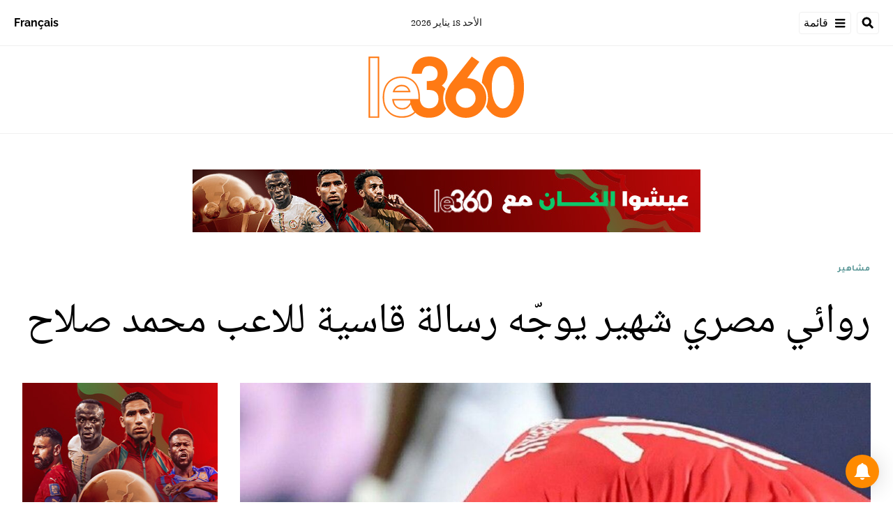

--- FILE ---
content_type: application/x-javascript; charset=UTF-8
request_url: https://pub.le360.ma/ads360/www/delivery/spc.php?zones=215%7C217%7C159%7C161%7C163%7C165%7C167%7C169%7C360%7C171%7C173%7C175%7C177%7C179%7C199%7C352%7C270%7C292&source=&r=34560988&charset=UTF-8&loc=https%3A//ar.le360.ma/people/151640/
body_size: 1525
content:
var OA_output = new Array(); 
OA_output['215'] = '';
OA_output['215'] += "<"+"div id=\'beacon_7527b96394\' style=\'position: absolute; left: 0px; top: 0px; visibility: hidden;\'><"+"img src=\'https://pub.le360.ma/ads360/www/delivery/lg.php?bannerid=0&amp;campaignid=0&amp;zoneid=215&amp;loc=https%3A%2F%2Far.le360.ma%2Fpeople%2F151640%2F&amp;cb=7527b96394\' width=\'0\' height=\'0\' alt=\'\' style=\'width: 0px; height: 0px;\' /><"+"/div>\n";
OA_output['217'] = '';
OA_output['217'] += "<"+"div id=\'beacon_8603900afd\' style=\'position: absolute; left: 0px; top: 0px; visibility: hidden;\'><"+"img src=\'https://pub.le360.ma/ads360/www/delivery/lg.php?bannerid=0&amp;campaignid=0&amp;zoneid=217&amp;loc=https%3A%2F%2Far.le360.ma%2Fpeople%2F151640%2F&amp;cb=8603900afd\' width=\'0\' height=\'0\' alt=\'\' style=\'width: 0px; height: 0px;\' /><"+"/div>\n";
OA_output['159'] = '';
OA_output['159'] += "<"+"a rel=\"nofollow,sponsored\" href=\'https://pub.le360.ma/ads360/www/delivery/cl.php?bannerid=13318&amp;zoneid=159&amp;sig=6fcc4d17825b7caaf543d6c32c7f36e4ed518914e14825d95a3e9ae98c3b8763&amp;oadest=https%3A%2F%2Far.sport.le360.ma%2Ffootball%2Fcan%2F\' target=\'_blank\'><"+"img src=\'https://pub.le360.ma/images/4df71097717d736fad8ecc907afe8cf3.jpg\' width=\'728\' height=\'90\' alt=\'\' title=\'\' border=\'0\' /><"+"/a><"+"div id=\'beacon_5124fde87c\' style=\'position: absolute; left: 0px; top: 0px; visibility: hidden;\'><"+"img src=\'https://pub.le360.ma/ads360/www/delivery/lg.php?bannerid=13318&amp;campaignid=6335&amp;zoneid=159&amp;loc=https%3A%2F%2Far.le360.ma%2Fpeople%2F151640%2F&amp;cb=5124fde87c\' width=\'0\' height=\'0\' alt=\'\' style=\'width: 0px; height: 0px;\' /><"+"/div>\n";
OA_output['161'] = '';
OA_output['161'] += "<"+"a rel=\"nofollow,sponsored\" href=\'https://pub.le360.ma/ads360/www/delivery/cl.php?bannerid=13318&amp;zoneid=161&amp;sig=6f8fc193cff74118c63c6cba5314bfab11f4b7f76e11ede14dd466c2c7d531d1&amp;oadest=https%3A%2F%2Far.sport.le360.ma%2Ffootball%2Fcan%2F\' target=\'_blank\'><"+"img src=\'https://pub.le360.ma/images/4df71097717d736fad8ecc907afe8cf3.jpg\' width=\'728\' height=\'90\' alt=\'\' title=\'\' border=\'0\' /><"+"/a><"+"div id=\'beacon_8fa4270146\' style=\'position: absolute; left: 0px; top: 0px; visibility: hidden;\'><"+"img src=\'https://pub.le360.ma/ads360/www/delivery/lg.php?bannerid=13318&amp;campaignid=6335&amp;zoneid=161&amp;loc=https%3A%2F%2Far.le360.ma%2Fpeople%2F151640%2F&amp;cb=8fa4270146\' width=\'0\' height=\'0\' alt=\'\' style=\'width: 0px; height: 0px;\' /><"+"/div>\n";
OA_output['163'] = '';
OA_output['163'] += "<"+"a rel=\"nofollow,sponsored\" href=\'https://pub.le360.ma/ads360/www/delivery/cl.php?bannerid=13318&amp;zoneid=163&amp;sig=426790c9444953f1a88f6d9c68347f897baeae753979e790dd5a67a0b2ffc5e4&amp;oadest=https%3A%2F%2Far.sport.le360.ma%2Ffootball%2Fcan%2F\' target=\'_blank\'><"+"img src=\'https://pub.le360.ma/images/4df71097717d736fad8ecc907afe8cf3.jpg\' width=\'728\' height=\'90\' alt=\'\' title=\'\' border=\'0\' /><"+"/a><"+"div id=\'beacon_37309b3f66\' style=\'position: absolute; left: 0px; top: 0px; visibility: hidden;\'><"+"img src=\'https://pub.le360.ma/ads360/www/delivery/lg.php?bannerid=13318&amp;campaignid=6335&amp;zoneid=163&amp;loc=https%3A%2F%2Far.le360.ma%2Fpeople%2F151640%2F&amp;cb=37309b3f66\' width=\'0\' height=\'0\' alt=\'\' style=\'width: 0px; height: 0px;\' /><"+"/div>\n";
OA_output['165'] = '';
OA_output['165'] += "<"+"a rel=\"nofollow,sponsored\" href=\'https://pub.le360.ma/ads360/www/delivery/cl.php?bannerid=13316&amp;zoneid=165&amp;sig=1bc602e1532cf6bca0872c5f117d35906e8a43987c08bc89e652dbb39658b79d&amp;oadest=https%3A%2F%2Far.sport.le360.ma%2Ffootball%2Fcan%2F\' target=\'_blank\'><"+"img src=\'https://pub.le360.ma/images/4e0e952d6a142d1c1c183774f415dab4.jpg\' width=\'300\' height=\'250\' alt=\'\' title=\'\' border=\'0\' /><"+"/a><"+"div id=\'beacon_43a3c55fa6\' style=\'position: absolute; left: 0px; top: 0px; visibility: hidden;\'><"+"img src=\'https://pub.le360.ma/ads360/www/delivery/lg.php?bannerid=13316&amp;campaignid=6335&amp;zoneid=165&amp;loc=https%3A%2F%2Far.le360.ma%2Fpeople%2F151640%2F&amp;cb=43a3c55fa6\' width=\'0\' height=\'0\' alt=\'\' style=\'width: 0px; height: 0px;\' /><"+"/div>\n";
OA_output['167'] = '';
OA_output['167'] += "<"+"a rel=\"nofollow,sponsored\" href=\'https://pub.le360.ma/ads360/www/delivery/cl.php?bannerid=13316&amp;zoneid=167&amp;sig=d3bc8d02356c3414569bdc67bd3773f6209e08cae5da89ae6dc2f3f13edbcb91&amp;oadest=https%3A%2F%2Far.sport.le360.ma%2Ffootball%2Fcan%2F\' target=\'_blank\'><"+"img src=\'https://pub.le360.ma/images/4e0e952d6a142d1c1c183774f415dab4.jpg\' width=\'300\' height=\'250\' alt=\'\' title=\'\' border=\'0\' /><"+"/a><"+"div id=\'beacon_f56330a024\' style=\'position: absolute; left: 0px; top: 0px; visibility: hidden;\'><"+"img src=\'https://pub.le360.ma/ads360/www/delivery/lg.php?bannerid=13316&amp;campaignid=6335&amp;zoneid=167&amp;loc=https%3A%2F%2Far.le360.ma%2Fpeople%2F151640%2F&amp;cb=f56330a024\' width=\'0\' height=\'0\' alt=\'\' style=\'width: 0px; height: 0px;\' /><"+"/div>\n";
OA_output['169'] = '';
OA_output['169'] += "<"+"a rel=\"nofollow,sponsored\" href=\'https://pub.le360.ma/ads360/www/delivery/cl.php?bannerid=13438&amp;zoneid=169&amp;sig=c3ba158e984297372480b06e4b20c07c630cf6d0ba1492ea4765d9e9ef71f2cf&amp;oadest=https%3A%2F%2Fad.doubleclick.net%2Fddm%2Fclk%2F630682863%3B437263468%3Bu%3Bgdpr%3D%24%7BGDPR%7D%3Bgdpr_consent%3D%24%7BGDPR_CONSENT_755%7D%3Bgpp%3D%24%7BGPP_STRING_755%7D%3Bgpp_sid%3D%24%7BGPP_SID%7D\' target=\'_blank\'><"+"img src=\'https://pub.le360.ma/images/aee659e14e244f1707ea02b57e44a33c.jpg\' width=\'1800\' height=\'1000\' alt=\'\' title=\'\' border=\'0\' /><"+"/a><"+"div id=\'beacon_90b2c389bd\' style=\'position: absolute; left: 0px; top: 0px; visibility: hidden;\'><"+"img src=\'https://pub.le360.ma/ads360/www/delivery/lg.php?bannerid=13438&amp;campaignid=6391&amp;zoneid=169&amp;loc=https%3A%2F%2Far.le360.ma%2Fpeople%2F151640%2F&amp;cb=90b2c389bd\' width=\'0\' height=\'0\' alt=\'\' style=\'width: 0px; height: 0px;\' /><"+"/div>\n";
OA_output['360'] = '';
OA_output['360'] += "<"+"a rel=\"nofollow,sponsored\" href=\'https://pub.le360.ma/ads360/www/delivery/cl.php?bannerid=9842&amp;zoneid=360&amp;sig=7df13f2e6298c63ad34762bcdc5a9d7828df1755b718579eead7059b062eeea0&amp;oadest=https%3A%2F%2Fgoogle.com\' target=\'_blank\'><"+"img src=\'https://pub.le360.ma/images/cd998bf4bfb395410765e0fc97334298.jpg\' width=\'600\' height=\'600\' alt=\'\' title=\'\' border=\'0\' /><"+"/a><"+"div id=\'beacon_5b9f233e74\' style=\'position: absolute; left: 0px; top: 0px; visibility: hidden;\'><"+"img src=\'https://pub.le360.ma/ads360/www/delivery/lg.php?bannerid=9842&amp;campaignid=4984&amp;zoneid=360&amp;loc=https%3A%2F%2Far.le360.ma%2Fpeople%2F151640%2F&amp;cb=5b9f233e74\' width=\'0\' height=\'0\' alt=\'\' style=\'width: 0px; height: 0px;\' /><"+"/div>\n";
OA_output['171'] = '';
OA_output['171'] += "<"+"div id=\'beacon_41ee57ddb4\' style=\'position: absolute; left: 0px; top: 0px; visibility: hidden;\'><"+"img src=\'https://pub.le360.ma/ads360/www/delivery/lg.php?bannerid=0&amp;campaignid=0&amp;zoneid=171&amp;loc=https%3A%2F%2Far.le360.ma%2Fpeople%2F151640%2F&amp;cb=41ee57ddb4\' width=\'0\' height=\'0\' alt=\'\' style=\'width: 0px; height: 0px;\' /><"+"/div>\n";
OA_output['173'] = '';
OA_output['173'] += "<"+"a rel=\"nofollow,sponsored\" href=\'https://pub.le360.ma/ads360/www/delivery/cl.php?bannerid=13317&amp;zoneid=173&amp;sig=f5ea525675adfe9cf5b7398cc88751b4928e666756b20bd9322d281a41d79a00&amp;oadest=https%3A%2F%2Far.sport.le360.ma%2Ffootball%2Fcan%2F\' target=\'_blank\'><"+"img src=\'https://pub.le360.ma/images/8423a225863548a9510dd0e1606746c7.jpeg\' width=\'300\' height=\'600\' alt=\'\' title=\'\' border=\'0\' /><"+"/a><"+"div id=\'beacon_986a30a65e\' style=\'position: absolute; left: 0px; top: 0px; visibility: hidden;\'><"+"img src=\'https://pub.le360.ma/ads360/www/delivery/lg.php?bannerid=13317&amp;campaignid=6335&amp;zoneid=173&amp;loc=https%3A%2F%2Far.le360.ma%2Fpeople%2F151640%2F&amp;cb=986a30a65e\' width=\'0\' height=\'0\' alt=\'\' style=\'width: 0px; height: 0px;\' /><"+"/div>\n";
OA_output['175'] = '';
OA_output['175'] += "<"+"a rel=\"nofollow,sponsored\" href=\'https://pub.le360.ma/ads360/www/delivery/cl.php?bannerid=13316&amp;zoneid=175&amp;sig=b677dcbdca44c51d4ce1b5c60519e7bb198a84d4d4e69525c35b88ca7820001d&amp;oadest=https%3A%2F%2Far.sport.le360.ma%2Ffootball%2Fcan%2F\' target=\'_blank\'><"+"img src=\'https://pub.le360.ma/images/4e0e952d6a142d1c1c183774f415dab4.jpg\' width=\'300\' height=\'250\' alt=\'\' title=\'\' border=\'0\' /><"+"/a><"+"div id=\'beacon_b6cb2ed56f\' style=\'position: absolute; left: 0px; top: 0px; visibility: hidden;\'><"+"img src=\'https://pub.le360.ma/ads360/www/delivery/lg.php?bannerid=13316&amp;campaignid=6335&amp;zoneid=175&amp;loc=https%3A%2F%2Far.le360.ma%2Fpeople%2F151640%2F&amp;cb=b6cb2ed56f\' width=\'0\' height=\'0\' alt=\'\' style=\'width: 0px; height: 0px;\' /><"+"/div>\n";
OA_output['177'] = '';
OA_output['177'] += "<"+"div id=\'beacon_7cb0ffb067\' style=\'position: absolute; left: 0px; top: 0px; visibility: hidden;\'><"+"img src=\'https://pub.le360.ma/ads360/www/delivery/lg.php?bannerid=0&amp;campaignid=0&amp;zoneid=177&amp;loc=https%3A%2F%2Far.le360.ma%2Fpeople%2F151640%2F&amp;cb=7cb0ffb067\' width=\'0\' height=\'0\' alt=\'\' style=\'width: 0px; height: 0px;\' /><"+"/div>\n";
OA_output['179'] = '';
OA_output['179'] += "<"+"a rel=\"nofollow,sponsored\" href=\'https://pub.le360.ma/ads360/www/delivery/cl.php?bannerid=13317&amp;zoneid=179&amp;sig=145fb8aaa018e2d927b967f4a805f078deb78de151c91051629caa6c5a58a8b7&amp;oadest=https%3A%2F%2Far.sport.le360.ma%2Ffootball%2Fcan%2F\' target=\'_blank\'><"+"img src=\'https://pub.le360.ma/images/8423a225863548a9510dd0e1606746c7.jpeg\' width=\'300\' height=\'600\' alt=\'\' title=\'\' border=\'0\' /><"+"/a><"+"div id=\'beacon_62cae6ea1a\' style=\'position: absolute; left: 0px; top: 0px; visibility: hidden;\'><"+"img src=\'https://pub.le360.ma/ads360/www/delivery/lg.php?bannerid=13317&amp;campaignid=6335&amp;zoneid=179&amp;loc=https%3A%2F%2Far.le360.ma%2Fpeople%2F151640%2F&amp;cb=62cae6ea1a\' width=\'0\' height=\'0\' alt=\'\' style=\'width: 0px; height: 0px;\' /><"+"/div>\n";
OA_output['199'] = '';
OA_output['199'] += "<"+"div id=\'beacon_d5feacb414\' style=\'position: absolute; left: 0px; top: 0px; visibility: hidden;\'><"+"img src=\'https://pub.le360.ma/ads360/www/delivery/lg.php?bannerid=0&amp;campaignid=0&amp;zoneid=199&amp;loc=https%3A%2F%2Far.le360.ma%2Fpeople%2F151640%2F&amp;cb=d5feacb414\' width=\'0\' height=\'0\' alt=\'\' style=\'width: 0px; height: 0px;\' /><"+"/div>\n";
OA_output['352'] = '';
OA_output['352'] += "<"+"div id=\'beacon_f4b6d379b0\' style=\'position: absolute; left: 0px; top: 0px; visibility: hidden;\'><"+"img src=\'https://pub.le360.ma/ads360/www/delivery/lg.php?bannerid=0&amp;campaignid=0&amp;zoneid=352&amp;loc=https%3A%2F%2Far.le360.ma%2Fpeople%2F151640%2F&amp;cb=f4b6d379b0\' width=\'0\' height=\'0\' alt=\'\' style=\'width: 0px; height: 0px;\' /><"+"/div>\n";
OA_output['270'] = '';
OA_output['270'] += "<"+"div id=\'beacon_0a672b16d4\' style=\'position: absolute; left: 0px; top: 0px; visibility: hidden;\'><"+"img src=\'https://pub.le360.ma/ads360/www/delivery/lg.php?bannerid=0&amp;campaignid=0&amp;zoneid=270&amp;loc=https%3A%2F%2Far.le360.ma%2Fpeople%2F151640%2F&amp;cb=0a672b16d4\' width=\'0\' height=\'0\' alt=\'\' style=\'width: 0px; height: 0px;\' /><"+"/div>\n";
OA_output['292'] = '';
OA_output['292'] += "<"+"div id=\'beacon_e2cbf0f5af\' style=\'position: absolute; left: 0px; top: 0px; visibility: hidden;\'><"+"img src=\'https://pub.le360.ma/ads360/www/delivery/lg.php?bannerid=0&amp;campaignid=0&amp;zoneid=292&amp;loc=https%3A%2F%2Far.le360.ma%2Fpeople%2F151640%2F&amp;cb=e2cbf0f5af\' width=\'0\' height=\'0\' alt=\'\' style=\'width: 0px; height: 0px;\' /><"+"/div>\n";
